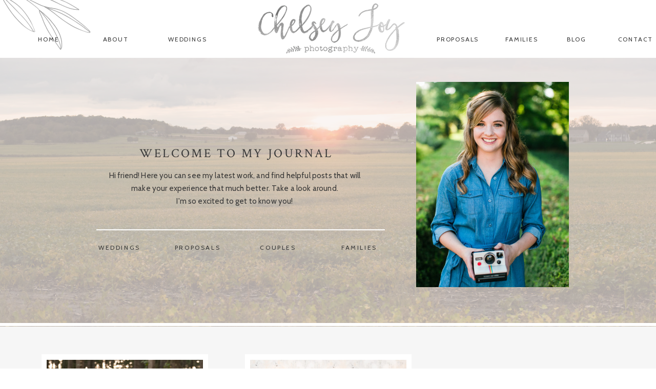

--- FILE ---
content_type: text/html; charset=UTF-8
request_url: https://www.chelseyjoyphotography.com/tag/brewery-engagement-photos/
body_size: 14647
content:
<!DOCTYPE html>
<html lang="en-US" class="d">
<head>
<link rel="stylesheet" type="text/css" href="//lib.showit.co/engine/2.6.2/showit.css" />
<meta name='robots' content='index, follow, max-image-preview:large, max-snippet:-1, max-video-preview:-1' />

	<!-- This site is optimized with the Yoast SEO plugin v26.8 - https://yoast.com/product/yoast-seo-wordpress/ -->
	<title>brewery engagement photos Archives - Nashville TN Wedding Photography</title>
	<link rel="canonical" href="https://www.chelseyjoyphotography.com/tag/brewery-engagement-photos/" />
	<meta property="og:locale" content="en_US" />
	<meta property="og:type" content="article" />
	<meta property="og:title" content="brewery engagement photos Archives - Nashville TN Wedding Photography" />
	<meta property="og:url" content="https://www.chelseyjoyphotography.com/tag/brewery-engagement-photos/" />
	<meta property="og:site_name" content="Nashville TN Wedding Photography" />
	<script type="application/ld+json" class="yoast-schema-graph">{"@context":"https://schema.org","@graph":[{"@type":"CollectionPage","@id":"https://www.chelseyjoyphotography.com/tag/brewery-engagement-photos/","url":"https://www.chelseyjoyphotography.com/tag/brewery-engagement-photos/","name":"brewery engagement photos Archives - Nashville TN Wedding Photography","isPartOf":{"@id":"https://www.chelseyjoyphotography.com/#website"},"primaryImageOfPage":{"@id":"https://www.chelseyjoyphotography.com/tag/brewery-engagement-photos/#primaryimage"},"image":{"@id":"https://www.chelseyjoyphotography.com/tag/brewery-engagement-photos/#primaryimage"},"thumbnailUrl":"https://www.chelseyjoyphotography.com/wp-content/uploads/2017/10/Morton-Arboretum-Wedding-Photographer-4.jpg","inLanguage":"en-US"},{"@type":"ImageObject","inLanguage":"en-US","@id":"https://www.chelseyjoyphotography.com/tag/brewery-engagement-photos/#primaryimage","url":"https://www.chelseyjoyphotography.com/wp-content/uploads/2017/10/Morton-Arboretum-Wedding-Photographer-4.jpg","contentUrl":"https://www.chelseyjoyphotography.com/wp-content/uploads/2017/10/Morton-Arboretum-Wedding-Photographer-4.jpg","width":1800,"height":1200,"caption":"Morton Arboretum Wedding Photographer"},{"@type":"WebSite","@id":"https://www.chelseyjoyphotography.com/#website","url":"https://www.chelseyjoyphotography.com/","name":"Nashville TN Wedding Photography","description":"Nashville wedding photographer providing natural and candid photography for couples and families in TN, IL, and beyond.","potentialAction":[{"@type":"SearchAction","target":{"@type":"EntryPoint","urlTemplate":"https://www.chelseyjoyphotography.com/?s={search_term_string}"},"query-input":{"@type":"PropertyValueSpecification","valueRequired":true,"valueName":"search_term_string"}}],"inLanguage":"en-US"}]}</script>
	<!-- / Yoast SEO plugin. -->


<link rel='dns-prefetch' href='//platform-api.sharethis.com' />
<link rel="alternate" type="application/rss+xml" title="Nashville TN Wedding Photography &raquo; Feed" href="https://www.chelseyjoyphotography.com/feed/" />
<link rel="alternate" type="application/rss+xml" title="Nashville TN Wedding Photography &raquo; Comments Feed" href="https://www.chelseyjoyphotography.com/comments/feed/" />
<link rel="alternate" type="application/rss+xml" title="Nashville TN Wedding Photography &raquo; brewery engagement photos Tag Feed" href="https://www.chelseyjoyphotography.com/tag/brewery-engagement-photos/feed/" />
<script type="text/javascript">
/* <![CDATA[ */
window._wpemojiSettings = {"baseUrl":"https:\/\/s.w.org\/images\/core\/emoji\/16.0.1\/72x72\/","ext":".png","svgUrl":"https:\/\/s.w.org\/images\/core\/emoji\/16.0.1\/svg\/","svgExt":".svg","source":{"concatemoji":"https:\/\/www.chelseyjoyphotography.com\/wp-includes\/js\/wp-emoji-release.min.js?ver=6.8.3"}};
/*! This file is auto-generated */
!function(s,n){var o,i,e;function c(e){try{var t={supportTests:e,timestamp:(new Date).valueOf()};sessionStorage.setItem(o,JSON.stringify(t))}catch(e){}}function p(e,t,n){e.clearRect(0,0,e.canvas.width,e.canvas.height),e.fillText(t,0,0);var t=new Uint32Array(e.getImageData(0,0,e.canvas.width,e.canvas.height).data),a=(e.clearRect(0,0,e.canvas.width,e.canvas.height),e.fillText(n,0,0),new Uint32Array(e.getImageData(0,0,e.canvas.width,e.canvas.height).data));return t.every(function(e,t){return e===a[t]})}function u(e,t){e.clearRect(0,0,e.canvas.width,e.canvas.height),e.fillText(t,0,0);for(var n=e.getImageData(16,16,1,1),a=0;a<n.data.length;a++)if(0!==n.data[a])return!1;return!0}function f(e,t,n,a){switch(t){case"flag":return n(e,"\ud83c\udff3\ufe0f\u200d\u26a7\ufe0f","\ud83c\udff3\ufe0f\u200b\u26a7\ufe0f")?!1:!n(e,"\ud83c\udde8\ud83c\uddf6","\ud83c\udde8\u200b\ud83c\uddf6")&&!n(e,"\ud83c\udff4\udb40\udc67\udb40\udc62\udb40\udc65\udb40\udc6e\udb40\udc67\udb40\udc7f","\ud83c\udff4\u200b\udb40\udc67\u200b\udb40\udc62\u200b\udb40\udc65\u200b\udb40\udc6e\u200b\udb40\udc67\u200b\udb40\udc7f");case"emoji":return!a(e,"\ud83e\udedf")}return!1}function g(e,t,n,a){var r="undefined"!=typeof WorkerGlobalScope&&self instanceof WorkerGlobalScope?new OffscreenCanvas(300,150):s.createElement("canvas"),o=r.getContext("2d",{willReadFrequently:!0}),i=(o.textBaseline="top",o.font="600 32px Arial",{});return e.forEach(function(e){i[e]=t(o,e,n,a)}),i}function t(e){var t=s.createElement("script");t.src=e,t.defer=!0,s.head.appendChild(t)}"undefined"!=typeof Promise&&(o="wpEmojiSettingsSupports",i=["flag","emoji"],n.supports={everything:!0,everythingExceptFlag:!0},e=new Promise(function(e){s.addEventListener("DOMContentLoaded",e,{once:!0})}),new Promise(function(t){var n=function(){try{var e=JSON.parse(sessionStorage.getItem(o));if("object"==typeof e&&"number"==typeof e.timestamp&&(new Date).valueOf()<e.timestamp+604800&&"object"==typeof e.supportTests)return e.supportTests}catch(e){}return null}();if(!n){if("undefined"!=typeof Worker&&"undefined"!=typeof OffscreenCanvas&&"undefined"!=typeof URL&&URL.createObjectURL&&"undefined"!=typeof Blob)try{var e="postMessage("+g.toString()+"("+[JSON.stringify(i),f.toString(),p.toString(),u.toString()].join(",")+"));",a=new Blob([e],{type:"text/javascript"}),r=new Worker(URL.createObjectURL(a),{name:"wpTestEmojiSupports"});return void(r.onmessage=function(e){c(n=e.data),r.terminate(),t(n)})}catch(e){}c(n=g(i,f,p,u))}t(n)}).then(function(e){for(var t in e)n.supports[t]=e[t],n.supports.everything=n.supports.everything&&n.supports[t],"flag"!==t&&(n.supports.everythingExceptFlag=n.supports.everythingExceptFlag&&n.supports[t]);n.supports.everythingExceptFlag=n.supports.everythingExceptFlag&&!n.supports.flag,n.DOMReady=!1,n.readyCallback=function(){n.DOMReady=!0}}).then(function(){return e}).then(function(){var e;n.supports.everything||(n.readyCallback(),(e=n.source||{}).concatemoji?t(e.concatemoji):e.wpemoji&&e.twemoji&&(t(e.twemoji),t(e.wpemoji)))}))}((window,document),window._wpemojiSettings);
/* ]]> */
</script>
<style id='wp-emoji-styles-inline-css' type='text/css'>

	img.wp-smiley, img.emoji {
		display: inline !important;
		border: none !important;
		box-shadow: none !important;
		height: 1em !important;
		width: 1em !important;
		margin: 0 0.07em !important;
		vertical-align: -0.1em !important;
		background: none !important;
		padding: 0 !important;
	}
</style>
<link rel='stylesheet' id='wp-block-library-css' href='https://www.chelseyjoyphotography.com/wp-includes/css/dist/block-library/style.min.css?ver=6.8.3' type='text/css' media='all' />
<style id='classic-theme-styles-inline-css' type='text/css'>
/*! This file is auto-generated */
.wp-block-button__link{color:#fff;background-color:#32373c;border-radius:9999px;box-shadow:none;text-decoration:none;padding:calc(.667em + 2px) calc(1.333em + 2px);font-size:1.125em}.wp-block-file__button{background:#32373c;color:#fff;text-decoration:none}
</style>
<style id='global-styles-inline-css' type='text/css'>
:root{--wp--preset--aspect-ratio--square: 1;--wp--preset--aspect-ratio--4-3: 4/3;--wp--preset--aspect-ratio--3-4: 3/4;--wp--preset--aspect-ratio--3-2: 3/2;--wp--preset--aspect-ratio--2-3: 2/3;--wp--preset--aspect-ratio--16-9: 16/9;--wp--preset--aspect-ratio--9-16: 9/16;--wp--preset--color--black: #000000;--wp--preset--color--cyan-bluish-gray: #abb8c3;--wp--preset--color--white: #ffffff;--wp--preset--color--pale-pink: #f78da7;--wp--preset--color--vivid-red: #cf2e2e;--wp--preset--color--luminous-vivid-orange: #ff6900;--wp--preset--color--luminous-vivid-amber: #fcb900;--wp--preset--color--light-green-cyan: #7bdcb5;--wp--preset--color--vivid-green-cyan: #00d084;--wp--preset--color--pale-cyan-blue: #8ed1fc;--wp--preset--color--vivid-cyan-blue: #0693e3;--wp--preset--color--vivid-purple: #9b51e0;--wp--preset--gradient--vivid-cyan-blue-to-vivid-purple: linear-gradient(135deg,rgba(6,147,227,1) 0%,rgb(155,81,224) 100%);--wp--preset--gradient--light-green-cyan-to-vivid-green-cyan: linear-gradient(135deg,rgb(122,220,180) 0%,rgb(0,208,130) 100%);--wp--preset--gradient--luminous-vivid-amber-to-luminous-vivid-orange: linear-gradient(135deg,rgba(252,185,0,1) 0%,rgba(255,105,0,1) 100%);--wp--preset--gradient--luminous-vivid-orange-to-vivid-red: linear-gradient(135deg,rgba(255,105,0,1) 0%,rgb(207,46,46) 100%);--wp--preset--gradient--very-light-gray-to-cyan-bluish-gray: linear-gradient(135deg,rgb(238,238,238) 0%,rgb(169,184,195) 100%);--wp--preset--gradient--cool-to-warm-spectrum: linear-gradient(135deg,rgb(74,234,220) 0%,rgb(151,120,209) 20%,rgb(207,42,186) 40%,rgb(238,44,130) 60%,rgb(251,105,98) 80%,rgb(254,248,76) 100%);--wp--preset--gradient--blush-light-purple: linear-gradient(135deg,rgb(255,206,236) 0%,rgb(152,150,240) 100%);--wp--preset--gradient--blush-bordeaux: linear-gradient(135deg,rgb(254,205,165) 0%,rgb(254,45,45) 50%,rgb(107,0,62) 100%);--wp--preset--gradient--luminous-dusk: linear-gradient(135deg,rgb(255,203,112) 0%,rgb(199,81,192) 50%,rgb(65,88,208) 100%);--wp--preset--gradient--pale-ocean: linear-gradient(135deg,rgb(255,245,203) 0%,rgb(182,227,212) 50%,rgb(51,167,181) 100%);--wp--preset--gradient--electric-grass: linear-gradient(135deg,rgb(202,248,128) 0%,rgb(113,206,126) 100%);--wp--preset--gradient--midnight: linear-gradient(135deg,rgb(2,3,129) 0%,rgb(40,116,252) 100%);--wp--preset--font-size--small: 13px;--wp--preset--font-size--medium: 20px;--wp--preset--font-size--large: 36px;--wp--preset--font-size--x-large: 42px;--wp--preset--spacing--20: 0.44rem;--wp--preset--spacing--30: 0.67rem;--wp--preset--spacing--40: 1rem;--wp--preset--spacing--50: 1.5rem;--wp--preset--spacing--60: 2.25rem;--wp--preset--spacing--70: 3.38rem;--wp--preset--spacing--80: 5.06rem;--wp--preset--shadow--natural: 6px 6px 9px rgba(0, 0, 0, 0.2);--wp--preset--shadow--deep: 12px 12px 50px rgba(0, 0, 0, 0.4);--wp--preset--shadow--sharp: 6px 6px 0px rgba(0, 0, 0, 0.2);--wp--preset--shadow--outlined: 6px 6px 0px -3px rgba(255, 255, 255, 1), 6px 6px rgba(0, 0, 0, 1);--wp--preset--shadow--crisp: 6px 6px 0px rgba(0, 0, 0, 1);}:where(.is-layout-flex){gap: 0.5em;}:where(.is-layout-grid){gap: 0.5em;}body .is-layout-flex{display: flex;}.is-layout-flex{flex-wrap: wrap;align-items: center;}.is-layout-flex > :is(*, div){margin: 0;}body .is-layout-grid{display: grid;}.is-layout-grid > :is(*, div){margin: 0;}:where(.wp-block-columns.is-layout-flex){gap: 2em;}:where(.wp-block-columns.is-layout-grid){gap: 2em;}:where(.wp-block-post-template.is-layout-flex){gap: 1.25em;}:where(.wp-block-post-template.is-layout-grid){gap: 1.25em;}.has-black-color{color: var(--wp--preset--color--black) !important;}.has-cyan-bluish-gray-color{color: var(--wp--preset--color--cyan-bluish-gray) !important;}.has-white-color{color: var(--wp--preset--color--white) !important;}.has-pale-pink-color{color: var(--wp--preset--color--pale-pink) !important;}.has-vivid-red-color{color: var(--wp--preset--color--vivid-red) !important;}.has-luminous-vivid-orange-color{color: var(--wp--preset--color--luminous-vivid-orange) !important;}.has-luminous-vivid-amber-color{color: var(--wp--preset--color--luminous-vivid-amber) !important;}.has-light-green-cyan-color{color: var(--wp--preset--color--light-green-cyan) !important;}.has-vivid-green-cyan-color{color: var(--wp--preset--color--vivid-green-cyan) !important;}.has-pale-cyan-blue-color{color: var(--wp--preset--color--pale-cyan-blue) !important;}.has-vivid-cyan-blue-color{color: var(--wp--preset--color--vivid-cyan-blue) !important;}.has-vivid-purple-color{color: var(--wp--preset--color--vivid-purple) !important;}.has-black-background-color{background-color: var(--wp--preset--color--black) !important;}.has-cyan-bluish-gray-background-color{background-color: var(--wp--preset--color--cyan-bluish-gray) !important;}.has-white-background-color{background-color: var(--wp--preset--color--white) !important;}.has-pale-pink-background-color{background-color: var(--wp--preset--color--pale-pink) !important;}.has-vivid-red-background-color{background-color: var(--wp--preset--color--vivid-red) !important;}.has-luminous-vivid-orange-background-color{background-color: var(--wp--preset--color--luminous-vivid-orange) !important;}.has-luminous-vivid-amber-background-color{background-color: var(--wp--preset--color--luminous-vivid-amber) !important;}.has-light-green-cyan-background-color{background-color: var(--wp--preset--color--light-green-cyan) !important;}.has-vivid-green-cyan-background-color{background-color: var(--wp--preset--color--vivid-green-cyan) !important;}.has-pale-cyan-blue-background-color{background-color: var(--wp--preset--color--pale-cyan-blue) !important;}.has-vivid-cyan-blue-background-color{background-color: var(--wp--preset--color--vivid-cyan-blue) !important;}.has-vivid-purple-background-color{background-color: var(--wp--preset--color--vivid-purple) !important;}.has-black-border-color{border-color: var(--wp--preset--color--black) !important;}.has-cyan-bluish-gray-border-color{border-color: var(--wp--preset--color--cyan-bluish-gray) !important;}.has-white-border-color{border-color: var(--wp--preset--color--white) !important;}.has-pale-pink-border-color{border-color: var(--wp--preset--color--pale-pink) !important;}.has-vivid-red-border-color{border-color: var(--wp--preset--color--vivid-red) !important;}.has-luminous-vivid-orange-border-color{border-color: var(--wp--preset--color--luminous-vivid-orange) !important;}.has-luminous-vivid-amber-border-color{border-color: var(--wp--preset--color--luminous-vivid-amber) !important;}.has-light-green-cyan-border-color{border-color: var(--wp--preset--color--light-green-cyan) !important;}.has-vivid-green-cyan-border-color{border-color: var(--wp--preset--color--vivid-green-cyan) !important;}.has-pale-cyan-blue-border-color{border-color: var(--wp--preset--color--pale-cyan-blue) !important;}.has-vivid-cyan-blue-border-color{border-color: var(--wp--preset--color--vivid-cyan-blue) !important;}.has-vivid-purple-border-color{border-color: var(--wp--preset--color--vivid-purple) !important;}.has-vivid-cyan-blue-to-vivid-purple-gradient-background{background: var(--wp--preset--gradient--vivid-cyan-blue-to-vivid-purple) !important;}.has-light-green-cyan-to-vivid-green-cyan-gradient-background{background: var(--wp--preset--gradient--light-green-cyan-to-vivid-green-cyan) !important;}.has-luminous-vivid-amber-to-luminous-vivid-orange-gradient-background{background: var(--wp--preset--gradient--luminous-vivid-amber-to-luminous-vivid-orange) !important;}.has-luminous-vivid-orange-to-vivid-red-gradient-background{background: var(--wp--preset--gradient--luminous-vivid-orange-to-vivid-red) !important;}.has-very-light-gray-to-cyan-bluish-gray-gradient-background{background: var(--wp--preset--gradient--very-light-gray-to-cyan-bluish-gray) !important;}.has-cool-to-warm-spectrum-gradient-background{background: var(--wp--preset--gradient--cool-to-warm-spectrum) !important;}.has-blush-light-purple-gradient-background{background: var(--wp--preset--gradient--blush-light-purple) !important;}.has-blush-bordeaux-gradient-background{background: var(--wp--preset--gradient--blush-bordeaux) !important;}.has-luminous-dusk-gradient-background{background: var(--wp--preset--gradient--luminous-dusk) !important;}.has-pale-ocean-gradient-background{background: var(--wp--preset--gradient--pale-ocean) !important;}.has-electric-grass-gradient-background{background: var(--wp--preset--gradient--electric-grass) !important;}.has-midnight-gradient-background{background: var(--wp--preset--gradient--midnight) !important;}.has-small-font-size{font-size: var(--wp--preset--font-size--small) !important;}.has-medium-font-size{font-size: var(--wp--preset--font-size--medium) !important;}.has-large-font-size{font-size: var(--wp--preset--font-size--large) !important;}.has-x-large-font-size{font-size: var(--wp--preset--font-size--x-large) !important;}
:where(.wp-block-post-template.is-layout-flex){gap: 1.25em;}:where(.wp-block-post-template.is-layout-grid){gap: 1.25em;}
:where(.wp-block-columns.is-layout-flex){gap: 2em;}:where(.wp-block-columns.is-layout-grid){gap: 2em;}
:root :where(.wp-block-pullquote){font-size: 1.5em;line-height: 1.6;}
</style>
<link rel='stylesheet' id='pub-style-css' href='https://www.chelseyjoyphotography.com/wp-content/themes/showit/pubs/curb0cmtqfotfxml-ud75a/20251201211447Saw4evz/assets/pub.css?ver=1764623692' type='text/css' media='all' />
<script type="text/javascript" src="//platform-api.sharethis.com/js/sharethis.js#source=googleanalytics-wordpress#product=ga&amp;property=5ee3beea92078400114e6803" id="googleanalytics-platform-sharethis-js"></script>
<script type="text/javascript" src="https://www.chelseyjoyphotography.com/wp-includes/js/jquery/jquery.min.js?ver=3.7.1" id="jquery-core-js"></script>
<script type="text/javascript" id="jquery-core-js-after">
/* <![CDATA[ */
$ = jQuery;
/* ]]> */
</script>
<script type="text/javascript" src="https://www.chelseyjoyphotography.com/wp-content/themes/showit/pubs/curb0cmtqfotfxml-ud75a/20251201211447Saw4evz/assets/pub.js?ver=1764623692" id="pub-script-js"></script>
<link rel="https://api.w.org/" href="https://www.chelseyjoyphotography.com/wp-json/" /><link rel="alternate" title="JSON" type="application/json" href="https://www.chelseyjoyphotography.com/wp-json/wp/v2/tags/333" /><link rel="EditURI" type="application/rsd+xml" title="RSD" href="https://www.chelseyjoyphotography.com/xmlrpc.php?rsd" />
<script>
(function() {
	(function (i, s, o, g, r, a, m) {
		i['GoogleAnalyticsObject'] = r;
		i[r] = i[r] || function () {
				(i[r].q = i[r].q || []).push(arguments)
			}, i[r].l = 1 * new Date();
		a = s.createElement(o),
			m = s.getElementsByTagName(o)[0];
		a.async = 1;
		a.src = g;
		m.parentNode.insertBefore(a, m)
	})(window, document, 'script', 'https://google-analytics.com/analytics.js', 'ga');

	ga('create', 'UA-43829144-1', 'auto');
			ga('send', 'pageview');
	})();
</script>

<meta charset="UTF-8" />
<meta name="viewport" content="width=device-width, initial-scale=1" />
<link rel="preconnect" href="https://static.showit.co" />

<link rel="preconnect" href="https://fonts.googleapis.com">
<link rel="preconnect" href="https://fonts.gstatic.com" crossorigin>
<link href="https://fonts.googleapis.com/css?family=Cabin:regular|Marcellus:regular|Crimson+Text:regular|Crimson+Text:italic" rel="stylesheet" type="text/css"/>
<script id="init_data" type="application/json">
{"mobile":{"w":320},"desktop":{"w":1200,"defaultTrIn":{"type":"fade"},"defaultTrOut":{"type":"fade"},"bgFillType":"color","bgColor":"#000000:0"},"sid":"curb0cmtqfotfxml-ud75a","break":768,"assetURL":"//static.showit.co","contactFormId":"103395/221822","cfAction":"aHR0cHM6Ly9jbGllbnRzZXJ2aWNlLnNob3dpdC5jby9jb250YWN0Zm9ybQ==","sgAction":"aHR0cHM6Ly9jbGllbnRzZXJ2aWNlLnNob3dpdC5jby9zb2NpYWxncmlk","blockData":[{"slug":"menu","visible":"a","states":[],"d":{"h":113,"w":1200,"locking":{},"trIn":{"type":"fade","duration":0.5,"direction":"Down"},"stateTrIn":{"type":"none"},"stateTrOut":{"type":"none"},"bgFillType":"color","bgColor":"colors-7","bgMediaType":"none","tr":{"in":{"cl":"fadeIn","d":0.5,"dl":"0"}}},"m":{"h":650,"w":320,"locking":{"side":"t"},"bgFillType":"color","bgColor":"colors-5","bgMediaType":"none"}},{"slug":"menu-closed-mobile","visible":"m","states":[],"d":{"h":158,"w":1200,"locking":{},"bgFillType":"color","bgColor":"colors-7","bgMediaType":"none"},"m":{"h":77,"w":320,"locking":{"side":"st"},"bgFillType":"color","bgColor":"colors-7","bgMediaType":"none"}},{"slug":"intro-blog","visible":"a","states":[],"d":{"h":525,"w":1200,"bgFillType":"color","bgColor":"colors-5","bgMediaType":"image","bgImage":{"key":"omuyXLcrQj6tXDV8xvvpkQ/103395/chicago_wedding_photography-2.jpg","aspect_ratio":1.49829,"title":"Chicago Wedding Photography-2","type":"asset"},"bgOpacity":30,"bgPos":"rb","bgScale":"cover","bgScroll":"x"},"m":{"h":674,"w":320,"bgFillType":"color","bgColor":"colors-7","bgMediaType":"image","bgImage":{"key":"omuyXLcrQj6tXDV8xvvpkQ/103395/chicago_wedding_photography-2.jpg","aspect_ratio":1.49829,"title":"Chicago Wedding Photography-2","type":"asset"},"bgOpacity":15,"bgPos":"lb","bgScale":"cover","bgScroll":"p"}},{"slug":"post-layout-1","visible":"a","states":[{"d":{"bgFillType":"color","bgColor":"#000000:0","bgMediaType":"none"},"m":{"bgFillType":"color","bgColor":"#000000:0","bgMediaType":"none"},"slug":"post-1"},{"d":{"bgFillType":"color","bgColor":"#000000:0","bgMediaType":"none"},"m":{"bgFillType":"color","bgColor":"#000000:0","bgMediaType":"none"},"slug":"view-2"},{"d":{"bgFillType":"color","bgColor":"#000000:0","bgMediaType":"none"},"m":{"bgFillType":"color","bgColor":"#000000:0","bgMediaType":"none"},"slug":"view-3"}],"d":{"h":610,"w":1200,"locking":{"offset":100},"bgFillType":"color","bgColor":"colors-6","bgMediaType":"none"},"m":{"h":1380,"w":320,"nature":"dH","bgFillType":"color","bgColor":"colors-6","bgMediaType":"none"},"stateTrans":[{},{},{}]},{"slug":"pagination","visible":"a","states":[],"d":{"h":150,"w":1200,"nature":"dH","bgFillType":"color","bgColor":"colors-6","bgMediaType":"none"},"m":{"h":103,"w":320,"nature":"dH","bgFillType":"color","bgColor":"colors-6","bgMediaType":"none"}},{"slug":"send-a-note","visible":"a","states":[],"d":{"h":579,"w":1200,"bgFillType":"color","bgColor":"colors-1","bgMediaType":"image","bgImage":{"key":"BJ250e8-T7e0EfRDwCXYGA/103395/chicago_wedding_photographer-67.jpg","aspect_ratio":1.50021,"title":"Chicago Wedding Photographer-67","type":"asset"},"bgOpacity":90,"bgPos":"lm","bgScale":"cover","bgScroll":"p"},"m":{"h":565,"w":320,"bgFillType":"color","bgColor":"colors-7","bgMediaType":"image","bgImage":{"key":"8uKb2DA6TA6KSxRfkZdv9w/103395/chicago_wedding_photographer-42.jpg","aspect_ratio":0.66657,"title":"Chicago Wedding Photographer-42","type":"asset"},"bgOpacity":100,"bgPos":"cm","bgScale":"cover","bgScroll":"p"}},{"slug":"footer","visible":"a","states":[],"d":{"h":502,"w":1200,"bgFillType":"color","bgColor":"colors-7","bgMediaType":"none"},"m":{"h":198,"w":320,"bgFillType":"color","bgColor":"colors-7","bgMediaType":"none"}},{"slug":"credits","visible":"a","states":[],"d":{"h":242,"w":1200,"bgFillType":"color","bgColor":"colors-5","bgMediaType":"none"},"m":{"h":183,"w":320,"bgFillType":"color","bgColor":"colors-5","bgMediaType":"none"}}],"elementData":[{"type":"simple","visible":"m","id":"menu_0","blockId":"menu","m":{"x":-1,"y":647,"w":322,"h":3,"a":0},"d":{"x":0,"y":176,"w":1201,"h":6,"a":0,"lockH":"s"}},{"type":"graphic","visible":"a","id":"menu_1","blockId":"menu","m":{"x":-16,"y":463,"w":166,"h":209,"a":19},"d":{"x":-58,"y":-93,"w":237,"h":214,"a":68,"o":50,"gs":{"t":"fit"},"lockH":"l"},"c":{"key":"JmtRYpOJSDiNk-2ynbnXAg/shared/zion_leaves_3.png","aspect_ratio":0.97037}},{"type":"icon","visible":"m","id":"menu_2","blockId":"menu","m":{"x":185,"y":449,"w":14,"h":14,"a":0},"d":{"x":1066,"y":110,"w":15,"h":15,"a":0}},{"type":"icon","visible":"m","id":"menu_3","blockId":"menu","m":{"x":154,"y":449,"w":14,"h":14,"a":0},"d":{"x":1133,"y":110,"w":15,"h":15,"a":0}},{"type":"icon","visible":"m","id":"menu_4","blockId":"menu","m":{"x":122,"y":449,"w":14,"h":14,"a":0},"d":{"x":1100,"y":110,"w":15,"h":15,"a":0}},{"type":"graphic","visible":"d","id":"menu_5","blockId":"menu","m":{"x":50,"y":47,"w":224,"h":77,"a":0},"d":{"x":461,"y":6,"w":291,"h":99,"a":0,"gs":{"t":"cover"}},"c":{"key":"uL2UEgnOS3uV5j7pTjePlg/103395/logohome1.png","aspect_ratio":2.93939}},{"type":"text","visible":"a","id":"menu_6","blockId":"menu","m":{"x":67,"y":297,"w":187,"h":14,"a":0},"d":{"x":930,"y":70,"w":96,"h":22,"a":0,"lockV":"b"}},{"type":"text","visible":"a","id":"menu_7","blockId":"menu","m":{"x":65,"y":379,"w":187,"h":14,"a":0},"d":{"x":1152,"y":70,"w":96,"h":22,"a":0,"lockV":"b"}},{"type":"text","visible":"a","id":"menu_8","blockId":"menu","m":{"x":69,"y":339,"w":187,"h":14,"a":0},"d":{"x":1037,"y":70,"w":96,"h":22,"a":0,"lockV":"b"}},{"type":"text","visible":"a","id":"menu_9","blockId":"menu","m":{"x":64,"y":251,"w":187,"h":13,"a":0},"d":{"x":812,"y":70,"w":73,"h":22,"a":0,"lockV":"b"}},{"type":"text","visible":"a","id":"menu_10","blockId":"menu","m":{"x":64,"y":205,"w":187,"h":14,"a":0},"d":{"x":288,"y":70,"w":68,"h":22,"a":0,"lockV":"b"}},{"type":"text","visible":"a","id":"menu_11","blockId":"menu","m":{"x":64,"y":158,"w":187,"h":14,"a":0},"d":{"x":145,"y":70,"w":81,"h":22,"a":0,"lockV":"b"}},{"type":"text","visible":"a","id":"menu_12","blockId":"menu","m":{"x":64,"y":110,"w":187,"h":16,"a":0},"d":{"x":27,"y":70,"w":56,"h":22,"a":0,"lockV":"b"}},{"type":"icon","visible":"m","id":"menu_13","blockId":"menu","m":{"x":281,"y":10,"w":31,"h":29,"a":0},"d":{"x":550,"y":41,"w":100,"h":100,"a":0},"pc":[{"type":"hide","block":"menu"}]},{"type":"simple","visible":"a","id":"menu-closed-mobile_0","blockId":"menu-closed-mobile","m":{"x":0,"y":75,"w":320,"h":2,"a":0},"d":{"x":360,"y":47,"w":480,"h":63.2,"a":0}},{"type":"icon","visible":"a","id":"menu-closed-mobile_1","blockId":"menu-closed-mobile","m":{"x":270,"y":12,"w":42,"h":44,"a":0},"d":{"x":550,"y":29,"w":100,"h":100,"a":0},"pc":[{"type":"show","block":"menu"}]},{"type":"graphic","visible":"a","id":"menu-closed-mobile_2","blockId":"menu-closed-mobile","m":{"x":65,"y":10,"w":190,"h":57,"a":0,"gs":{"t":"fit"}},"d":{"x":421,"y":35,"w":359,"h":102,"a":0},"c":{"key":"FexpON07SmSyoztowHLnfQ/103395/chelseyjoyphotography1.png","aspect_ratio":2.94118}},{"type":"graphic","visible":"a","id":"intro-blog_0","blockId":"intro-blog","m":{"x":44,"y":49,"w":233,"h":322,"a":0},"d":{"x":772,"y":47,"w":298,"h":401,"a":0,"gs":{"s":40}},"c":{"key":"rLaRYQuJTpqoP9fPnzh2eQ/103395/chicago_wedding_photography-1.jpg","aspect_ratio":0.66657}},{"type":"simple","visible":"a","id":"intro-blog_1","blockId":"intro-blog","m":{"x":-1,"y":668,"w":322,"h":7,"a":0},"d":{"x":0,"y":518,"w":1201,"h":6,"a":0,"lockH":"s"}},{"type":"text","visible":"a","id":"intro-blog_2","blockId":"intro-blog","m":{"x":249,"y":625,"w":61,"h":21,"a":0},"d":{"x":592,"y":362,"w":138,"h":22,"a":0}},{"type":"text","visible":"a","id":"intro-blog_3","blockId":"intro-blog","m":{"x":176,"y":625,"w":70,"h":21,"a":0},"d":{"x":444,"y":362,"w":117,"h":22,"a":0}},{"type":"text","visible":"a","id":"intro-blog_4","blockId":"intro-blog","m":{"x":93,"y":625,"w":60,"h":21,"a":0},"d":{"x":295,"y":362,"w":101,"h":22,"a":0}},{"type":"text","visible":"a","id":"intro-blog_5","blockId":"intro-blog","m":{"x":12,"y":625,"w":64,"h":21,"a":0},"d":{"x":145,"y":362,"w":96,"h":22,"a":0}},{"type":"simple","visible":"a","id":"intro-blog_6","blockId":"intro-blog","m":{"x":0,"y":593,"w":321,"h":2,"a":0},"d":{"x":148,"y":335,"w":563,"h":2,"a":0}},{"type":"text","visible":"a","id":"intro-blog_7","blockId":"intro-blog","m":{"x":33,"y":461,"w":256,"h":113,"a":0},"d":{"x":165,"y":218,"w":506,"h":113,"a":0}},{"type":"text","visible":"a","id":"intro-blog_8","blockId":"intro-blog","m":{"x":9,"y":420,"w":303,"h":27,"a":0},"d":{"x":229,"y":173,"w":384,"h":34,"a":0}},{"type":"simple","visible":"a","id":"post-layout-1_post-1_0","blockId":"post-layout-1","m":{"x":25,"y":27,"w":270,"h":415,"a":0},"d":{"x":41,"y":54,"w":325,"h":517,"a":0}},{"type":"text","visible":"a","id":"post-layout-1_post-1_1","blockId":"post-layout-1","m":{"x":57,"y":392,"w":207,"h":40,"a":0},"d":{"x":51,"y":518,"w":305,"h":45,"a":0}},{"type":"text","visible":"a","id":"post-layout-1_post-1_2","blockId":"post-layout-1","m":{"x":108,"y":374,"w":105,"h":14,"a":0},"d":{"x":51,"y":495,"w":305,"h":19,"a":0}},{"type":"graphic","visible":"a","id":"post-layout-1_post-1_3","blockId":"post-layout-1","m":{"x":35,"y":38,"w":251,"h":318,"a":0,"gs":{"p":105}},"d":{"x":51,"y":65,"w":305,"h":416,"a":0,"gs":{"t":"cover","p":105}},"c":{"key":"UwJ8M5WOTUiwcOxfQWXZUQ/shared/zionfilm2018-109.jpg","aspect_ratio":0.74419}},{"type":"simple","visible":"a","id":"post-layout-1_view-2_0","blockId":"post-layout-1","m":{"x":25,"y":482,"w":270,"h":415,"a":0},"d":{"x":438,"y":54,"w":325,"h":517,"a":0}},{"type":"text","visible":"a","id":"post-layout-1_view-2_1","blockId":"post-layout-1","m":{"x":74,"y":847,"w":172,"h":48,"a":0},"d":{"x":448,"y":518,"w":305,"h":45,"a":0}},{"type":"text","visible":"a","id":"post-layout-1_view-2_2","blockId":"post-layout-1","m":{"x":122,"y":829,"w":77,"h":20,"a":0},"d":{"x":448,"y":495,"w":305,"h":19,"a":0}},{"type":"graphic","visible":"a","id":"post-layout-1_view-2_3","blockId":"post-layout-1","m":{"x":35,"y":492,"w":251,"h":318,"a":0,"gs":{"p":105}},"d":{"x":448,"y":65,"w":305,"h":416,"a":0,"gs":{"t":"cover","p":105}},"c":{"key":"ffDHLEWYSHy6IxZvFFAQDQ/shared/zionfilm2018-87.jpg","aspect_ratio":0.74419}},{"type":"simple","visible":"a","id":"post-layout-1_view-3_0","blockId":"post-layout-1","m":{"x":25,"y":937,"w":270,"h":415,"a":0},"d":{"x":839,"y":54,"w":325,"h":517,"a":0}},{"type":"text","visible":"a","id":"post-layout-1_view-3_1","blockId":"post-layout-1","m":{"x":74,"y":1303,"w":172,"h":48,"a":0},"d":{"x":849,"y":518,"w":305,"h":45,"a":0}},{"type":"text","visible":"a","id":"post-layout-1_view-3_2","blockId":"post-layout-1","m":{"x":122,"y":1285,"w":77,"h":20,"a":0},"d":{"x":849,"y":495,"w":305,"h":19,"a":0}},{"type":"graphic","visible":"a","id":"post-layout-1_view-3_3","blockId":"post-layout-1","m":{"x":35,"y":948,"w":251,"h":318,"a":0,"gs":{"p":105}},"d":{"x":849,"y":65,"w":305,"h":416,"a":0,"gs":{"t":"cover","p":105}},"c":{"key":"wdvJz7qlTmaUc1wWJ3Rk1Q/shared/zionfilm2018-366.jpg","aspect_ratio":0.74444}},{"type":"text","visible":"a","id":"pagination_0","blockId":"pagination","m":{"x":171,"y":30,"w":132,"h":43,"a":0},"d":{"x":838,"y":64,"w":326,"h":22,"a":0}},{"type":"text","visible":"a","id":"pagination_1","blockId":"pagination","m":{"x":21,"y":30,"w":132,"h":43,"a":0},"d":{"x":43,"y":64,"w":277,"h":22,"a":0}},{"type":"simple","visible":"a","id":"send-a-note_0","blockId":"send-a-note","m":{"x":35,"y":383,"w":246,"h":153,"a":0},"d":{"x":769,"y":121,"w":436,"h":338,"a":0}},{"type":"simple","visible":"a","id":"send-a-note_1","blockId":"send-a-note","m":{"x":35,"y":536,"w":246,"h":5,"a":0},"d":{"x":769,"y":454,"w":436,"h":5,"a":0}},{"type":"simple","visible":"a","id":"send-a-note_2","blockId":"send-a-note","m":{"x":145,"y":447,"w":29,"h":128,"a":-90},"d":{"x":900,"y":334,"w":175,"h":31,"a":0}},{"type":"text","visible":"a","id":"send-a-note_3","blockId":"send-a-note","m":{"x":110,"y":505,"w":99,"h":18,"a":0},"d":{"x":902,"y":336,"w":170,"h":27,"a":0}},{"type":"text","visible":"a","id":"send-a-note_4","blockId":"send-a-note","m":{"x":32,"y":464,"w":255,"h":22,"a":0},"d":{"x":836,"y":283,"w":303,"h":23,"a":0}},{"type":"text","visible":"a","id":"send-a-note_5","blockId":"send-a-note","m":{"x":52,"y":410,"w":219,"h":52,"a":0},"d":{"x":789,"y":224,"w":412,"h":53,"a":0}},{"type":"text","visible":"a","id":"footer_2","blockId":"footer","m":{"x":93,"y":55,"w":134,"h":28,"a":0},"d":{"x":693,"y":109,"w":142,"h":37,"a":0}},{"type":"text","visible":"a","id":"footer_3","blockId":"footer","m":{"x":7,"y":35,"w":306,"h":32,"a":0},"d":{"x":331,"y":111,"w":362,"h":20,"a":0}},{"type":"iframe","visible":"d","id":"footer_4","blockId":"footer","m":{"x":49,"y":80,"w":224,"h":83,"a":0},"d":{"x":-152,"y":177,"w":1488,"h":308,"a":0}},{"type":"iframe","visible":"m","id":"footer_5","blockId":"footer","m":{"x":33,"y":88,"w":259,"h":139,"a":0},"d":{"x":360,"y":151,"w":480,"h":200.8,"a":0}},{"type":"text","visible":"a","id":"credits_0","blockId":"credits","m":{"x":13,"y":152,"w":292,"h":29,"a":0},"d":{"x":85,"y":213,"w":1054,"h":17,"a":0}},{"type":"simple","visible":"a","id":"credits_1","blockId":"credits","m":{"x":-2,"y":141,"w":325,"h":1,"a":0},"d":{"x":-1,"y":195,"w":1201,"h":1,"a":0,"lockH":"s"}},{"type":"text","visible":"a","id":"credits_2","blockId":"credits","m":{"x":16,"y":69,"w":289,"h":56,"a":0},"d":{"x":194,"y":96,"w":795,"h":73,"a":0}},{"type":"icon","visible":"a","id":"credits_3","blockId":"credits","m":{"x":186,"y":31,"w":12,"h":12,"a":0},"d":{"x":542,"y":41,"w":15,"h":15,"a":0}},{"type":"icon","visible":"a","id":"credits_4","blockId":"credits","m":{"x":154,"y":31,"w":12,"h":12,"a":0},"d":{"x":640,"y":41,"w":15,"h":15,"a":0}},{"type":"icon","visible":"a","id":"credits_5","blockId":"credits","m":{"x":121,"y":31,"w":12,"h":12,"a":0},"d":{"x":591,"y":41,"w":15,"h":15,"a":0}}]}
</script>
<link
rel="stylesheet"
type="text/css"
href="https://cdnjs.cloudflare.com/ajax/libs/animate.css/3.4.0/animate.min.css"
/>


<script src="//lib.showit.co/engine/2.6.2/showit-lib.min.js"></script>
<script src="//lib.showit.co/engine/2.6.2/showit.min.js"></script>
<script>

function initPage(){

}
</script>

<style id="si-page-css">
html.m {background-color:rgba(0,0,0,0);}
html.d {background-color:rgba(0,0,0,0);}
.d .se:has(.st-primary) {border-radius:10px;box-shadow:none;opacity:1;overflow:hidden;}
.d .st-primary {padding:10px 14px 10px 14px;border-width:0px;border-color:rgba(0,0,0,1);background-color:rgba(0,0,0,1);background-image:none;border-radius:inherit;transition-duration:0.5s;}
.d .st-primary span {color:rgba(255,255,255,1);font-family:'Crimson Text';font-weight:400;font-style:normal;font-size:14px;text-align:center;text-transform:uppercase;letter-spacing:0.3em;line-height:1.8;transition-duration:0.5s;}
.d .se:has(.st-primary:hover), .d .se:has(.trigger-child-hovers:hover .st-primary) {}
.d .st-primary.se-button:hover, .d .trigger-child-hovers:hover .st-primary.se-button {background-color:rgba(0,0,0,1);background-image:none;transition-property:background-color,background-image;}
.d .st-primary.se-button:hover span, .d .trigger-child-hovers:hover .st-primary.se-button span {}
.m .se:has(.st-primary) {border-radius:10px;box-shadow:none;opacity:1;overflow:hidden;}
.m .st-primary {padding:10px 14px 10px 14px;border-width:0px;border-color:rgba(0,0,0,1);background-color:rgba(0,0,0,1);background-image:none;border-radius:inherit;}
.m .st-primary span {color:rgba(255,255,255,1);font-family:'Crimson Text';font-weight:400;font-style:normal;font-size:10px;text-align:center;text-transform:uppercase;letter-spacing:0.3em;line-height:1.8;}
.d .se:has(.st-secondary) {border-radius:10px;box-shadow:none;opacity:1;overflow:hidden;}
.d .st-secondary {padding:10px 14px 10px 14px;border-width:2px;border-color:rgba(0,0,0,1);background-color:rgba(0,0,0,0);background-image:none;border-radius:inherit;transition-duration:0.5s;}
.d .st-secondary span {color:rgba(0,0,0,1);font-family:'Crimson Text';font-weight:400;font-style:normal;font-size:14px;text-align:center;text-transform:uppercase;letter-spacing:0.3em;line-height:1.8;transition-duration:0.5s;}
.d .se:has(.st-secondary:hover), .d .se:has(.trigger-child-hovers:hover .st-secondary) {}
.d .st-secondary.se-button:hover, .d .trigger-child-hovers:hover .st-secondary.se-button {border-color:rgba(0,0,0,0.7);background-color:rgba(0,0,0,0);background-image:none;transition-property:border-color,background-color,background-image;}
.d .st-secondary.se-button:hover span, .d .trigger-child-hovers:hover .st-secondary.se-button span {color:rgba(0,0,0,0.7);transition-property:color;}
.m .se:has(.st-secondary) {border-radius:10px;box-shadow:none;opacity:1;overflow:hidden;}
.m .st-secondary {padding:10px 14px 10px 14px;border-width:2px;border-color:rgba(0,0,0,1);background-color:rgba(0,0,0,0);background-image:none;border-radius:inherit;}
.m .st-secondary span {color:rgba(0,0,0,1);font-family:'Crimson Text';font-weight:400;font-style:normal;font-size:10px;text-align:center;text-transform:uppercase;letter-spacing:0.3em;line-height:1.8;}
.d .st-d-title,.d .se-wpt h1 {color:rgba(56,56,56,1);text-transform:uppercase;line-height:1.2;letter-spacing:0.15em;font-size:22px;text-align:center;font-family:'Marcellus';font-weight:400;font-style:normal;}
.d .se-wpt h1 {margin-bottom:30px;}
.d .st-d-title.se-rc a {color:rgba(56,56,56,1);}
.d .st-d-title.se-rc a:hover {text-decoration:underline;color:rgba(56,56,56,1);opacity:0.8;}
.m .st-m-title,.m .se-wpt h1 {color:rgba(56,56,56,1);text-transform:uppercase;line-height:1.2;letter-spacing:0.15em;font-size:17px;text-align:center;font-family:'Marcellus';font-weight:400;font-style:normal;}
.m .se-wpt h1 {margin-bottom:20px;}
.m .st-m-title.se-rc a {color:rgba(56,56,56,1);}
.m .st-m-title.se-rc a:hover {text-decoration:underline;color:rgba(56,56,56,1);opacity:0.8;}
.d .st-d-heading,.d .se-wpt h2 {color:rgba(56,56,56,1);text-transform:uppercase;line-height:1.5;letter-spacing:0.22em;font-size:13px;text-align:center;font-family:'Cabin';font-weight:400;font-style:normal;}
.d .se-wpt h2 {margin-bottom:24px;}
.d .st-d-heading.se-rc a {color:rgba(56,56,56,1);}
.d .st-d-heading.se-rc a:hover {text-decoration:underline;color:rgba(56,56,56,1);opacity:0.8;}
.m .st-m-heading,.m .se-wpt h2 {color:rgba(56,56,56,1);text-transform:uppercase;line-height:1.2;letter-spacing:0.22em;font-size:9px;text-align:center;font-family:'Cabin';font-weight:400;font-style:normal;}
.m .se-wpt h2 {margin-bottom:20px;}
.m .st-m-heading.se-rc a {color:rgba(56,56,56,1);}
.m .st-m-heading.se-rc a:hover {text-decoration:underline;color:rgba(56,56,56,1);opacity:0.8;}
.d .st-d-subheading,.d .se-wpt h3 {color:rgba(105,105,105,1);text-transform:uppercase;line-height:1.8;letter-spacing:0.3em;font-size:14px;text-align:center;font-family:'Crimson Text';font-weight:400;font-style:normal;}
.d .se-wpt h3 {margin-bottom:18px;}
.d .st-d-subheading.se-rc a {color:rgba(105,105,105,1);}
.d .st-d-subheading.se-rc a:hover {text-decoration:underline;color:rgba(105,105,105,1);opacity:0.8;}
.m .st-m-subheading,.m .se-wpt h3 {color:rgba(105,105,105,1);text-transform:uppercase;line-height:1.8;letter-spacing:0.3em;font-size:10px;text-align:center;font-family:'Crimson Text';font-weight:400;font-style:normal;}
.m .se-wpt h3 {margin-bottom:18px;}
.m .st-m-subheading.se-rc a {color:rgba(105,105,105,1);}
.m .st-m-subheading.se-rc a:hover {text-decoration:underline;color:rgba(105,105,105,1);opacity:0.8;}
.d .st-d-paragraph {color:rgba(105,105,105,1);line-height:1.7;letter-spacing:0.01em;font-size:15px;text-align:left;font-family:'Crimson Text';font-weight:400;font-style:italic;}
.d .se-wpt p {margin-bottom:16px;}
.d .st-d-paragraph.se-rc a {color:rgba(105,105,105,1);}
.d .st-d-paragraph.se-rc a:hover {text-decoration:underline;color:rgba(105,105,105,1);opacity:0.8;}
.m .st-m-paragraph {color:rgba(105,105,105,1);line-height:1.8;letter-spacing:0.01em;font-size:12px;text-align:left;font-family:'Crimson Text';font-weight:400;font-style:italic;}
.m .se-wpt p {margin-bottom:16px;}
.m .st-m-paragraph.se-rc a {color:rgba(105,105,105,1);}
.m .st-m-paragraph.se-rc a:hover {text-decoration:underline;color:rgba(105,105,105,1);opacity:0.8;}
.sib-menu {z-index:7;}
.m .sib-menu {height:650px;display:none;}
.d .sib-menu {height:113px;}
.m .sib-menu .ss-bg {background-color:rgba(249,242,239,1);}
.d .sib-menu .ss-bg {background-color:rgba(255,255,255,1);}
.d .sie-menu_0 {left:0px;top:176px;width:1201px;height:6px;display:none;}
.m .sie-menu_0 {left:-1px;top:647px;width:322px;height:3px;}
.d .sie-menu_0 .se-simple:hover {}
.m .sie-menu_0 .se-simple:hover {}
.d .sie-menu_0 .se-simple {background-color:rgba(255,230,218,0.5);}
.m .sie-menu_0 .se-simple {background-color:rgba(105,105,105,1);}
.d .sie-menu_1 {left:-58px;top:-93px;width:237px;height:214px;opacity:0.5;}
.m .sie-menu_1 {left:-16px;top:463px;width:166px;height:209px;opacity:0.5;}
.d .sie-menu_1 .se-img {background-repeat:no-repeat;background-size:contain;background-position:50%;border-radius:inherit;}
.m .sie-menu_1 .se-img {background-repeat:no-repeat;background-size:contain;background-position:50%;border-radius:inherit;}
.d .sie-menu_2 {left:1066px;top:110px;width:15px;height:15px;display:none;}
.m .sie-menu_2 {left:185px;top:449px;width:14px;height:14px;}
.d .sie-menu_2 svg {fill:rgba(236,190,170,1);}
.m .sie-menu_2 svg {fill:rgba(105,105,105,1);}
.d .sie-menu_3 {left:1133px;top:110px;width:15px;height:15px;display:none;}
.m .sie-menu_3 {left:154px;top:449px;width:14px;height:14px;}
.d .sie-menu_3 svg {fill:rgba(236,190,170,1);}
.m .sie-menu_3 svg {fill:rgba(105,105,105,1);}
.d .sie-menu_4 {left:1100px;top:110px;width:15px;height:15px;display:none;}
.m .sie-menu_4 {left:122px;top:449px;width:14px;height:14px;}
.d .sie-menu_4 svg {fill:rgba(236,190,170,1);}
.m .sie-menu_4 svg {fill:rgba(105,105,105,1);}
.d .sie-menu_5 {left:461px;top:6px;width:291px;height:99px;}
.m .sie-menu_5 {left:50px;top:47px;width:224px;height:77px;display:none;}
.d .sie-menu_5 .se-img {background-repeat:no-repeat;background-size:cover;background-position:50% 50%;border-radius:inherit;}
.m .sie-menu_5 .se-img {background-repeat:no-repeat;background-size:cover;background-position:50% 50%;border-radius:inherit;}
.d .sie-menu_6 {left:930px;top:70px;width:96px;height:22px;}
.m .sie-menu_6 {left:67px;top:297px;width:187px;height:14px;}
.d .sie-menu_6-text {font-size:12px;font-family:'Cabin';font-weight:400;font-style:normal;}
.m .sie-menu_6-text {font-size:12px;}
.d .sie-menu_7 {left:1152px;top:70px;width:96px;height:22px;}
.m .sie-menu_7 {left:65px;top:379px;width:187px;height:14px;}
.d .sie-menu_7-text {font-size:12px;font-family:'Cabin';font-weight:400;font-style:normal;}
.m .sie-menu_7-text {font-size:12px;}
.d .sie-menu_8 {left:1037px;top:70px;width:96px;height:22px;}
.m .sie-menu_8 {left:69px;top:339px;width:187px;height:14px;}
.d .sie-menu_8-text {font-size:12px;font-family:'Cabin';font-weight:400;font-style:normal;}
.m .sie-menu_8-text {font-size:12px;}
.d .sie-menu_9 {left:812px;top:70px;width:73px;height:22px;}
.m .sie-menu_9 {left:64px;top:251px;width:187px;height:13px;}
.d .sie-menu_9-text {font-size:12px;font-family:'Cabin';font-weight:400;font-style:normal;}
.m .sie-menu_9-text {font-size:12px;}
.d .sie-menu_10 {left:288px;top:70px;width:68px;height:22px;}
.m .sie-menu_10 {left:64px;top:205px;width:187px;height:14px;}
.d .sie-menu_10-text {font-size:12px;font-family:'Cabin';font-weight:400;font-style:normal;}
.m .sie-menu_10-text {font-size:12px;}
.d .sie-menu_11 {left:145px;top:70px;width:81px;height:22px;}
.m .sie-menu_11 {left:64px;top:158px;width:187px;height:14px;}
.d .sie-menu_11-text {font-size:12px;font-family:'Cabin';font-weight:400;font-style:normal;}
.m .sie-menu_11-text {font-size:12px;}
.d .sie-menu_12 {left:27px;top:70px;width:56px;height:22px;}
.m .sie-menu_12 {left:64px;top:110px;width:187px;height:16px;}
.d .sie-menu_12-text {font-size:12px;font-family:'Cabin';font-weight:400;font-style:normal;}
.m .sie-menu_12-text {font-size:12px;}
.d .sie-menu_13 {left:550px;top:41px;width:100px;height:100px;display:none;}
.m .sie-menu_13 {left:281px;top:10px;width:31px;height:29px;}
.d .sie-menu_13 svg {fill:rgba(236,190,170,1);}
.m .sie-menu_13 svg {fill:rgba(236,190,170,1);}
.sib-menu-closed-mobile {z-index:6;}
.m .sib-menu-closed-mobile {height:77px;}
.d .sib-menu-closed-mobile {height:158px;display:none;}
.m .sib-menu-closed-mobile .ss-bg {background-color:rgba(255,255,255,1);}
.d .sib-menu-closed-mobile .ss-bg {background-color:rgba(255,255,255,1);}
.d .sie-menu-closed-mobile_0 {left:360px;top:47px;width:480px;height:63.2px;}
.m .sie-menu-closed-mobile_0 {left:0px;top:75px;width:320px;height:2px;}
.d .sie-menu-closed-mobile_0 .se-simple:hover {}
.m .sie-menu-closed-mobile_0 .se-simple:hover {}
.d .sie-menu-closed-mobile_0 .se-simple {background-color:rgba(0,0,0,1);}
.m .sie-menu-closed-mobile_0 .se-simple {background-color:rgba(249,242,239,1);}
.d .sie-menu-closed-mobile_1 {left:550px;top:29px;width:100px;height:100px;}
.m .sie-menu-closed-mobile_1 {left:270px;top:12px;width:42px;height:44px;}
.d .sie-menu-closed-mobile_1 svg {fill:rgba(105,105,105,1);}
.m .sie-menu-closed-mobile_1 svg {fill:rgba(105,105,105,1);}
.d .sie-menu-closed-mobile_2 {left:421px;top:35px;width:359px;height:102px;}
.m .sie-menu-closed-mobile_2 {left:65px;top:10px;width:190px;height:57px;}
.d .sie-menu-closed-mobile_2 .se-img {background-repeat:no-repeat;background-size:cover;background-position:50% 50%;border-radius:inherit;}
.m .sie-menu-closed-mobile_2 .se-img {background-repeat:no-repeat;background-size:contain;background-position:50%;border-radius:inherit;}
.sib-intro-blog {z-index:2;}
.m .sib-intro-blog {height:674px;}
.d .sib-intro-blog {height:525px;}
.m .sib-intro-blog .ss-bg {background-color:rgba(255,255,255,1);}
.d .sib-intro-blog .ss-bg {background-color:rgba(249,242,239,1);}
.d .sie-intro-blog_0 {left:772px;top:47px;width:298px;height:401px;}
.m .sie-intro-blog_0 {left:44px;top:49px;width:233px;height:322px;}
.d .sie-intro-blog_0 .se-img {background-repeat:no-repeat;background-size:cover;background-position:40% 40%;border-radius:inherit;}
.m .sie-intro-blog_0 .se-img {background-repeat:no-repeat;background-size:cover;background-position:50% 50%;border-radius:inherit;}
.d .sie-intro-blog_1 {left:0px;top:518px;width:1201px;height:6px;}
.m .sie-intro-blog_1 {left:-1px;top:668px;width:322px;height:7px;}
.d .sie-intro-blog_1 .se-simple:hover {}
.m .sie-intro-blog_1 .se-simple:hover {}
.d .sie-intro-blog_1 .se-simple {background-color:rgba(255,255,255,1);}
.m .sie-intro-blog_1 .se-simple {background-color:rgba(255,255,255,1);}
.d .sie-intro-blog_2 {left:592px;top:362px;width:138px;height:22px;}
.m .sie-intro-blog_2 {left:249px;top:625px;width:61px;height:21px;}
.d .sie-intro-blog_2-text {color:rgba(56,56,56,1);font-size:12px;}
.m .sie-intro-blog_2-text {color:rgba(105,105,105,1);letter-spacing:0.15em;}
.d .sie-intro-blog_3 {left:444px;top:362px;width:117px;height:22px;}
.m .sie-intro-blog_3 {left:176px;top:625px;width:70px;height:21px;}
.d .sie-intro-blog_3-text {color:rgba(56,56,56,1);font-size:12px;}
.m .sie-intro-blog_3-text {color:rgba(105,105,105,1);letter-spacing:0.15em;}
.d .sie-intro-blog_4 {left:295px;top:362px;width:101px;height:22px;}
.m .sie-intro-blog_4 {left:93px;top:625px;width:60px;height:21px;}
.d .sie-intro-blog_4-text {color:rgba(56,56,56,1);font-size:12px;}
.m .sie-intro-blog_4-text {color:rgba(105,105,105,1);letter-spacing:0.15em;}
.d .sie-intro-blog_5 {left:145px;top:362px;width:96px;height:22px;}
.m .sie-intro-blog_5 {left:12px;top:625px;width:64px;height:21px;}
.d .sie-intro-blog_5-text {color:rgba(56,56,56,1);font-size:12px;}
.m .sie-intro-blog_5-text {color:rgba(105,105,105,1);letter-spacing:0.15em;}
.d .sie-intro-blog_6 {left:148px;top:335px;width:563px;height:2px;}
.m .sie-intro-blog_6 {left:0px;top:593px;width:321px;height:2px;}
.d .sie-intro-blog_6 .se-simple:hover {}
.m .sie-intro-blog_6 .se-simple:hover {}
.d .sie-intro-blog_6 .se-simple {background-color:rgba(255,255,255,1);}
.m .sie-intro-blog_6 .se-simple {background-color:rgba(255,255,255,1);}
.d .sie-intro-blog_7 {left:165px;top:218px;width:506px;height:113px;}
.m .sie-intro-blog_7 {left:33px;top:461px;width:256px;height:113px;}
.d .sie-intro-blog_7-text {color:rgba(56,56,56,1);font-size:15px;text-align:center;font-family:'Cabin';font-weight:400;font-style:normal;}
.m .sie-intro-blog_7-text {color:rgba(56,56,56,1);text-align:center;font-family:'Cabin';font-weight:400;font-style:normal;}
.d .sie-intro-blog_8 {left:229px;top:173px;width:384px;height:34px;}
.m .sie-intro-blog_8 {left:9px;top:420px;width:303px;height:27px;}
.d .sie-intro-blog_8-text {font-size:24px;font-family:'Crimson Text';font-weight:400;font-style:normal;}
.m .sie-intro-blog_8-text {font-size:15px;}
.m .sib-post-layout-1 {height:1380px;}
.d .sib-post-layout-1 {height:610px;}
.m .sib-post-layout-1 .ss-bg {background-color:rgba(246,246,246,1);}
.d .sib-post-layout-1 .ss-bg {background-color:rgba(246,246,246,1);}
.m .sib-post-layout-1.sb-nm-dH .sc {height:1380px;}
.m .sib-post-layout-1 .sis-post-layout-1_post-1 {background-color:rgba(0,0,0,0);}
.d .sib-post-layout-1 .sis-post-layout-1_post-1 {background-color:rgba(0,0,0,0);}
.d .sie-post-layout-1_post-1_0 {left:41px;top:54px;width:325px;height:517px;}
.m .sie-post-layout-1_post-1_0 {left:25px;top:27px;width:270px;height:415px;}
.d .sie-post-layout-1_post-1_0 .se-simple:hover {}
.m .sie-post-layout-1_post-1_0 .se-simple:hover {}
.d .sie-post-layout-1_post-1_0 .se-simple {background-color:rgba(255,255,255,1);}
.m .sie-post-layout-1_post-1_0 .se-simple {background-color:rgba(255,255,255,1);}
.d .sie-post-layout-1_post-1_1 {left:51px;top:518px;width:305px;height:45px;}
.m .sie-post-layout-1_post-1_1 {left:57px;top:392px;width:207px;height:40px;}
.d .sie-post-layout-1_post-1_1-text {font-size:12px;overflow:hidden;}
.m .sie-post-layout-1_post-1_1-text {overflow:hidden;}
.d .sie-post-layout-1_post-1_2 {left:51px;top:495px;width:305px;height:19px;}
.m .sie-post-layout-1_post-1_2 {left:108px;top:374px;width:105px;height:14px;}
.d .sie-post-layout-1_post-1_2-text {font-size:12px;}
.d .sie-post-layout-1_post-1_3 {left:51px;top:65px;width:305px;height:416px;}
.m .sie-post-layout-1_post-1_3 {left:35px;top:38px;width:251px;height:318px;}
.d .sie-post-layout-1_post-1_3 .se-img img {object-fit: cover;object-position: 50% 50%;border-radius: inherit;height: 100%;width: 100%;}
.m .sie-post-layout-1_post-1_3 .se-img img {object-fit: cover;object-position: 50% 50%;border-radius: inherit;height: 100%;width: 100%;}
.m .sib-post-layout-1 .sis-post-layout-1_view-2 {background-color:rgba(0,0,0,0);}
.d .sib-post-layout-1 .sis-post-layout-1_view-2 {background-color:rgba(0,0,0,0);}
.d .sie-post-layout-1_view-2_0 {left:438px;top:54px;width:325px;height:517px;}
.m .sie-post-layout-1_view-2_0 {left:25px;top:482px;width:270px;height:415px;}
.d .sie-post-layout-1_view-2_0 .se-simple:hover {}
.m .sie-post-layout-1_view-2_0 .se-simple:hover {}
.d .sie-post-layout-1_view-2_0 .se-simple {background-color:rgba(255,255,255,1);}
.m .sie-post-layout-1_view-2_0 .se-simple {background-color:rgba(255,255,255,1);}
.d .sie-post-layout-1_view-2_1 {left:448px;top:518px;width:305px;height:45px;}
.m .sie-post-layout-1_view-2_1 {left:74px;top:847px;width:172px;height:48px;}
.d .sie-post-layout-1_view-2_1-text {line-height:1.8;font-size:12px;overflow:hidden;}
.m .sie-post-layout-1_view-2_1-text {overflow:hidden;}
.d .sie-post-layout-1_view-2_2 {left:448px;top:495px;width:305px;height:19px;}
.m .sie-post-layout-1_view-2_2 {left:122px;top:829px;width:77px;height:20px;}
.d .sie-post-layout-1_view-2_2-text {font-size:12px;}
.d .sie-post-layout-1_view-2_3 {left:448px;top:65px;width:305px;height:416px;}
.m .sie-post-layout-1_view-2_3 {left:35px;top:492px;width:251px;height:318px;}
.d .sie-post-layout-1_view-2_3 .se-img img {object-fit: cover;object-position: 50% 50%;border-radius: inherit;height: 100%;width: 100%;}
.m .sie-post-layout-1_view-2_3 .se-img img {object-fit: cover;object-position: 50% 50%;border-radius: inherit;height: 100%;width: 100%;}
.m .sib-post-layout-1 .sis-post-layout-1_view-3 {background-color:rgba(0,0,0,0);}
.d .sib-post-layout-1 .sis-post-layout-1_view-3 {background-color:rgba(0,0,0,0);}
.d .sie-post-layout-1_view-3_0 {left:839px;top:54px;width:325px;height:517px;}
.m .sie-post-layout-1_view-3_0 {left:25px;top:937px;width:270px;height:415px;}
.d .sie-post-layout-1_view-3_0 .se-simple:hover {}
.m .sie-post-layout-1_view-3_0 .se-simple:hover {}
.d .sie-post-layout-1_view-3_0 .se-simple {background-color:rgba(255,255,255,1);}
.m .sie-post-layout-1_view-3_0 .se-simple {background-color:rgba(255,255,255,1);}
.d .sie-post-layout-1_view-3_1 {left:849px;top:518px;width:305px;height:45px;}
.m .sie-post-layout-1_view-3_1 {left:74px;top:1303px;width:172px;height:48px;}
.d .sie-post-layout-1_view-3_1-text {font-size:12px;overflow:hidden;}
.m .sie-post-layout-1_view-3_1-text {overflow:hidden;}
.d .sie-post-layout-1_view-3_2 {left:849px;top:495px;width:305px;height:19px;}
.m .sie-post-layout-1_view-3_2 {left:122px;top:1285px;width:77px;height:20px;}
.d .sie-post-layout-1_view-3_2-text {font-size:12px;}
.d .sie-post-layout-1_view-3_3 {left:849px;top:65px;width:305px;height:416px;}
.m .sie-post-layout-1_view-3_3 {left:35px;top:948px;width:251px;height:318px;}
.d .sie-post-layout-1_view-3_3 .se-img img {object-fit: cover;object-position: 50% 50%;border-radius: inherit;height: 100%;width: 100%;}
.m .sie-post-layout-1_view-3_3 .se-img img {object-fit: cover;object-position: 50% 50%;border-radius: inherit;height: 100%;width: 100%;}
.m .sib-pagination {height:103px;}
.d .sib-pagination {height:150px;}
.m .sib-pagination .ss-bg {background-color:rgba(246,246,246,1);}
.d .sib-pagination .ss-bg {background-color:rgba(246,246,246,1);}
.m .sib-pagination.sb-nm-dH .sc {height:103px;}
.d .sib-pagination.sb-nd-dH .sc {height:150px;}
.d .sie-pagination_0 {left:838px;top:64px;width:326px;height:22px;}
.m .sie-pagination_0 {left:171px;top:30px;width:132px;height:43px;}
.d .sie-pagination_0-text {font-size:12px;text-align:right;}
.m .sie-pagination_0-text {text-align:right;}
.d .sie-pagination_1 {left:43px;top:64px;width:277px;height:22px;}
.m .sie-pagination_1 {left:21px;top:30px;width:132px;height:43px;}
.d .sie-pagination_1-text {font-size:11px;text-align:left;}
.m .sie-pagination_1-text {text-align:left;}
.m .sib-send-a-note {height:565px;}
.d .sib-send-a-note {height:579px;}
.m .sib-send-a-note .ss-bg {background-color:rgba(255,255,255,1);}
.d .sib-send-a-note .ss-bg {background-color:rgba(56,56,56,1);}
.d .sie-send-a-note_0 {left:769px;top:121px;width:436px;height:338px;}
.m .sie-send-a-note_0 {left:35px;top:383px;width:246px;height:153px;}
.d .sie-send-a-note_0 .se-simple:hover {}
.m .sie-send-a-note_0 .se-simple:hover {}
.d .sie-send-a-note_0 .se-simple {background-color:rgba(255,255,255,1);}
.m .sie-send-a-note_0 .se-simple {background-color:rgba(255,255,255,1);}
.d .sie-send-a-note_1 {left:769px;top:454px;width:436px;height:5px;}
.m .sie-send-a-note_1 {left:35px;top:536px;width:246px;height:5px;}
.d .sie-send-a-note_1 .se-simple:hover {}
.m .sie-send-a-note_1 .se-simple:hover {}
.d .sie-send-a-note_1 .se-simple {background-color:rgba(255,230,218,1);}
.m .sie-send-a-note_1 .se-simple {background-color:rgba(255,230,218,1);}
.d .sie-send-a-note_2 {left:900px;top:334px;width:175px;height:31px;}
.m .sie-send-a-note_2 {left:145px;top:447px;width:29px;height:128px;}
.d .sie-send-a-note_2 .se-simple:hover {}
.m .sie-send-a-note_2 .se-simple:hover {}
.d .sie-send-a-note_2 .se-simple {background-color:rgba(255,230,218,1);}
.m .sie-send-a-note_2 .se-simple {background-color:rgba(255,230,218,1);}
.d .sie-send-a-note_3 {left:902px;top:336px;width:170px;height:27px;}
.m .sie-send-a-note_3 {left:110px;top:505px;width:99px;height:18px;}
.d .sie-send-a-note_3-text {text-align:center;}
.m .sie-send-a-note_3-text {color:rgba(105,105,105,0.7);font-size:10px;}
.d .sie-send-a-note_4 {left:836px;top:283px;width:303px;height:23px;}
.m .sie-send-a-note_4 {left:32px;top:464px;width:255px;height:22px;}
.d .sie-send-a-note_4-text {line-height:1.9;font-size:12px;text-align:center;}
.m .sie-send-a-note_4-text {letter-spacing:0.2em;font-size:10px;text-align:center;}
.d .sie-send-a-note_5 {left:789px;top:224px;width:412px;height:53px;}
.m .sie-send-a-note_5 {left:52px;top:410px;width:219px;height:52px;}
.d .sie-send-a-note_5-text {font-size:21px;text-align:center;}
.m .sie-send-a-note_5-text {text-align:center;font-family:'Marcellus';font-weight:400;font-style:normal;}
.m .sib-footer {height:198px;}
.d .sib-footer {height:502px;}
.m .sib-footer .ss-bg {background-color:rgba(255,255,255,1);}
.d .sib-footer .ss-bg {background-color:rgba(255,255,255,1);}
.d .sie-footer_2 {left:693px;top:109px;width:142px;height:37px;}
.m .sie-footer_2 {left:93px;top:55px;width:134px;height:28px;}
.d .sie-footer_2-text {text-align:left;font-family:'Crimson Text';font-weight:400;font-style:normal;}
.m .sie-footer_2-text {text-align:center;font-family:'Crimson Text';font-weight:400;font-style:normal;}
.d .sie-footer_3 {left:331px;top:111px;width:362px;height:20px;}
.m .sie-footer_3 {left:7px;top:35px;width:306px;height:32px;}
.d .sie-footer_4 {left:-152px;top:177px;width:1488px;height:308px;}
.m .sie-footer_4 {left:49px;top:80px;width:224px;height:83px;display:none;}
.d .sie-footer_4 .si-embed {transform-origin:left top 0;transform:scale(1, 1);width:1488px;height:308px;}
.m .sie-footer_4 .si-embed {transform-origin:left top 0;transform:scale(1, 1);width:224px;height:83px;}
.d .sie-footer_5 {left:360px;top:151px;width:480px;height:200.8px;display:none;}
.m .sie-footer_5 {left:33px;top:88px;width:259px;height:139px;}
.d .sie-footer_5 .si-embed {transform-origin:left top 0;transform:scale(1, 1);width:480px;height:200.8px;}
.m .sie-footer_5 .si-embed {transform-origin:left top 0;transform:scale(1, 1);width:259px;height:139px;}
.m .sib-credits {height:183px;}
.d .sib-credits {height:242px;}
.m .sib-credits .ss-bg {background-color:rgba(249,242,239,1);}
.d .sib-credits .ss-bg {background-color:rgba(249,242,239,1);}
.d .sie-credits_0 {left:85px;top:213px;width:1054px;height:17px;}
.m .sie-credits_0 {left:13px;top:152px;width:292px;height:29px;}
.d .sie-credits_0-text {color:rgba(105,105,105,0.7);font-size:10px;}
.m .sie-credits_0-text {color:rgba(105,105,105,0.7);font-size:8px;}
.m .sie-credits_0-text.se-rc a {color:rgba(105,105,105,0.7);}
.d .sie-credits_1 {left:-1px;top:195px;width:1201px;height:1px;}
.m .sie-credits_1 {left:-2px;top:141px;width:325px;height:1px;}
.d .sie-credits_1 .se-simple:hover {}
.m .sie-credits_1 .se-simple:hover {}
.d .sie-credits_1 .se-simple {background-color:rgba(255,255,255,1);}
.m .sie-credits_1 .se-simple {background-color:rgba(255,255,255,1);}
.d .sie-credits_2 {left:194px;top:96px;width:795px;height:73px;}
.m .sie-credits_2 {left:16px;top:69px;width:289px;height:56px;}
.d .sie-credits_2-text {color:rgba(105,105,105,1);font-size:18px;text-align:center;}
.m .sie-credits_2-text {color:rgba(105,105,105,1);font-size:12px;}
.d .sie-credits_3 {left:542px;top:41px;width:15px;height:15px;}
.m .sie-credits_3 {left:186px;top:31px;width:12px;height:12px;}
.d .sie-credits_3 svg {fill:rgba(236,190,170,1);}
.m .sie-credits_3 svg {fill:rgba(236,190,170,1);}
.d .sie-credits_4 {left:640px;top:41px;width:15px;height:15px;}
.m .sie-credits_4 {left:154px;top:31px;width:12px;height:12px;}
.d .sie-credits_4 svg {fill:rgba(236,190,170,1);}
.m .sie-credits_4 svg {fill:rgba(236,190,170,1);}
.d .sie-credits_5 {left:591px;top:41px;width:15px;height:15px;}
.m .sie-credits_5 {left:121px;top:31px;width:12px;height:12px;}
.d .sie-credits_5 svg {fill:rgba(236,190,170,1);}
.m .sie-credits_5 svg {fill:rgba(236,190,170,1);}

</style>

<!-- Meta Pixel Code -->
<script>
!function(f,b,e,v,n,t,s)
{if(f.fbq)return;n=f.fbq=function(){n.callMethod?
n.callMethod.apply(n,arguments):n.queue.push(arguments)};
if(!f._fbq)f._fbq=n;n.push=n;n.loaded=!0;n.version='2.0';
n.queue=[];t=b.createElement(e);t.async=!0;
t.src=v;s=b.getElementsByTagName(e)[0];
s.parentNode.insertBefore(t,s)}(window, document,'script',
'https://connect.facebook.net/en_US/fbevents.js');
fbq('init', '497533153772540');
fbq('track', 'PageView');
</script>
<noscript><img height="1" width="1" style="display:none"
src="https://www.facebook.com/tr?id=497533153772540&ev=PageView&noscript=1"/></noscript>
<!-- End Meta Pixel Code -->

</head>
<body class="archive tag tag-brewery-engagement-photos tag-333 wp-embed-responsive wp-theme-showit wp-child-theme-showit">

<div id="si-sp" class="sp" data-wp-ver="2.9.3"><div id="menu" data-bid="menu" class="sb sib-menu sb-lm"><div class="ss-s ss-bg"><div class="sc" style="width:1200px"><div data-sid="menu_0" class="sie-menu_0 se"><div class="se-simple"></div></div><div data-sid="menu_1" class="sie-menu_1 se"><div style="width:100%;height:100%" data-img="menu_1" class="se-img se-gr slzy"></div><noscript><img src="//static.showit.co/400/JmtRYpOJSDiNk-2ynbnXAg/shared/zion_leaves_3.png" class="se-img" alt="" title="zion leaves 3"/></noscript></div><a href="https://www.instagram.com/chelseyjoyphoto/" target="_blank" class="sie-menu_2 se" data-sid="menu_2"><div class="se-icon"><svg xmlns="http://www.w3.org/2000/svg" viewbox="0 0 512 512"><circle cx="256" cy="255.833" r="80"></circle><path d="M177.805 176.887c21.154-21.154 49.28-32.93 79.195-32.93s58.04 11.838 79.195 32.992c13.422 13.42 23.01 29.55 28.232 47.55H448.5v-113c0-26.51-20.49-47-47-47h-288c-26.51 0-49 20.49-49 47v113h85.072c5.222-18 14.81-34.19 28.233-47.614zM416.5 147.7c0 7.07-5.73 12.8-12.8 12.8h-38.4c-7.07 0-12.8-5.73-12.8-12.8v-38.4c0-7.07 5.73-12.8 12.8-12.8h38.4c7.07 0 12.8 5.73 12.8 12.8v38.4zm-80.305 187.58c-21.154 21.153-49.28 32.678-79.195 32.678s-58.04-11.462-79.195-32.616c-21.115-21.115-32.76-49.842-32.803-78.842H64.5v143c0 26.51 22.49 49 49 49h288c26.51 0 47-22.49 47-49v-143h-79.502c-.043 29-11.687 57.664-32.803 78.78z"></path></svg></div></a><a href="https://www.pinterest.com/chelseyjoyphoto/" target="_blank" class="sie-menu_3 se" data-sid="menu_3"><div class="se-icon"><svg xmlns="http://www.w3.org/2000/svg" viewbox="0 0 512 512"><path d="M256 32C132.3 32 32 132.3 32 256c0 91.7 55.2 170.5 134.1 205.2-.6-15.6-.1-34.4 3.9-51.4 4.3-18.2 28.8-122.1 28.8-122.1s-7.2-14.3-7.2-35.4c0-33.2 19.2-58 43.2-58 20.4 0 30.2 15.3 30.2 33.6 0 20.5-13.1 51.1-19.8 79.5-5.6 23.8 11.9 43.1 35.4 43.1 42.4 0 71-54.5 71-119.1 0-49.1-33.1-85.8-93.2-85.8-67.9 0-110.3 50.7-110.3 107.3 0 19.5 5.8 33.3 14.8 43.9 4.1 4.9 4.7 6.9 3.2 12.5-1.1 4.1-3.5 14-4.6 18-1.5 5.7-6.1 7.7-11.2 5.6-31.3-12.8-45.9-47-45.9-85.6 0-63.6 53.7-139.9 160.1-139.9 85.5 0 141.8 61.9 141.8 128.3 0 87.9-48.9 153.5-120.9 153.5-24.2 0-46.9-13.1-54.7-27.9 0 0-13 51.6-15.8 61.6-4.7 17.3-14 34.5-22.5 48 20.1 5.9 41.4 9.2 63.5 9.2 123.7 0 224-100.3 224-224C480 132.3 379.7 32 256 32z"/></svg></div></a><a href="https://www.facebook.com/chelseyjoyphotography/" target="_blank" class="sie-menu_4 se" data-sid="menu_4"><div class="se-icon"><svg xmlns="http://www.w3.org/2000/svg" viewbox="0 0 512 512"><path d="M288 192v-38.1c0-17.2 3.8-25.9 30.5-25.9H352V64h-55.9c-68.5 0-91.1 31.4-91.1 85.3V192h-45v64h45v192h83V256h56.4l7.6-64h-64z"/></svg></div></a><a href="/" target="_self" class="sie-menu_5 se" data-sid="menu_5"><div style="width:100%;height:100%" data-img="menu_5" class="se-img se-gr slzy"></div><noscript><img src="//static.showit.co/400/uL2UEgnOS3uV5j7pTjePlg/103395/logohome1.png" class="se-img" alt="" title="LogoHome1"/></noscript></a><a href="/families" target="_self" class="sie-menu_6 se" data-sid="menu_6"><nav class="se-t sie-menu_6-text st-m-title st-d-title">Families<br></nav></a><a href="/contact" target="_self" class="sie-menu_7 se" data-sid="menu_7"><nav class="se-t sie-menu_7-text st-m-title st-d-title">Contact<br></nav></a><a href="#/" target="_self" class="sie-menu_8 se" data-sid="menu_8"><nav class="se-t sie-menu_8-text st-m-title st-d-title">Blog<br></nav></a><a href="/proposals" target="_self" class="sie-menu_9 se" data-sid="menu_9"><nav class="se-t sie-menu_9-text st-m-title st-d-title">Proposals<br></nav></a><a href="/weddings" target="_self" class="sie-menu_10 se" data-sid="menu_10"><nav class="se-t sie-menu_10-text st-m-title st-d-title">Weddings<br></nav></a><a href="/about" target="_self" class="sie-menu_11 se" data-sid="menu_11"><nav class="se-t sie-menu_11-text st-m-title st-d-title">About<br></nav></a><a href="/" target="_self" class="sie-menu_12 se" data-sid="menu_12"><nav class="se-t sie-menu_12-text st-m-title st-d-title">Home<br></nav></a><div data-sid="menu_13" class="sie-menu_13 se se-pc"><div class="se-icon"><svg xmlns="http://www.w3.org/2000/svg" viewbox="0 0 512 512"><polygon points="405 121.8 390.2 107 256 241.2 121.8 107 107 121.8 241.2 256 107 390.2 121.8 405 256 270.8 390.2 405 405 390.2 270.8 256 405 121.8"/></svg></div></div></div></div></div><div id="menu-closed-mobile" data-bid="menu-closed-mobile" class="sb sib-menu-closed-mobile sb-lm"><div class="ss-s ss-bg"><div class="sc" style="width:1200px"><div data-sid="menu-closed-mobile_0" class="sie-menu-closed-mobile_0 se"><div class="se-simple"></div></div><div data-sid="menu-closed-mobile_1" class="sie-menu-closed-mobile_1 se se-pc"><div class="se-icon"><svg xmlns="http://www.w3.org/2000/svg" viewbox="0 0 512 512"><path d="M80 304h352v16H80zM80 248h352v16H80zM80 192h352v16H80z"/></svg></div></div><a href="/" target="_self" class="sie-menu-closed-mobile_2 se" data-sid="menu-closed-mobile_2"><div style="width:100%;height:100%" data-img="menu-closed-mobile_2" class="se-img se-gr slzy"></div><noscript><img src="//static.showit.co/400/FexpON07SmSyoztowHLnfQ/103395/chelseyjoyphotography1.png" class="se-img" alt="" title="ChelseyJoyPhotography1"/></noscript></a></div></div></div><div id="intro-blog" data-bid="intro-blog" class="sb sib-intro-blog"><div class="ss-s ss-bg"><div class="sb-m ssp-d"></div><div class="sc" style="width:1200px"><div data-sid="intro-blog_0" class="sie-intro-blog_0 se"><div style="width:100%;height:100%" data-img="intro-blog_0" class="se-img se-gr slzy"></div><noscript><img src="//static.showit.co/400/rLaRYQuJTpqoP9fPnzh2eQ/103395/chicago_wedding_photography-1.jpg" class="se-img" alt="" title="Chicago Wedding Photography-1"/></noscript></div><div data-sid="intro-blog_1" class="sie-intro-blog_1 se"><div class="se-simple"></div></div><a href="https://www.chelseyjoyphotography.com/category/families/" target="_self" class="sie-intro-blog_2 se" data-sid="intro-blog_2"><nav class="se-t sie-intro-blog_2-text st-m-heading st-d-heading">Families<br></nav></a><a href="https://www.chelseyjoyphotography.com/category/engagements/" target="_self" class="sie-intro-blog_3 se" data-sid="intro-blog_3"><nav class="se-t sie-intro-blog_3-text st-m-heading st-d-heading">Couples<br></nav></a><a href="https://www.chelseyjoyphotography.com/category/chicago-proposal-photographer/" target="_self" class="sie-intro-blog_4 se" data-sid="intro-blog_4"><nav class="se-t sie-intro-blog_4-text st-m-heading st-d-heading">Proposals<br></nav></a><a href="https://www.chelseyjoyphotography.com/category/weddings/" target="_self" class="sie-intro-blog_5 se" data-sid="intro-blog_5"><nav class="se-t sie-intro-blog_5-text st-m-heading st-d-heading">Weddings<br></nav></a><div data-sid="intro-blog_6" class="sie-intro-blog_6 se"><div class="se-simple"></div></div><div data-sid="intro-blog_7" class="sie-intro-blog_7 se"><p class="se-t sie-intro-blog_7-text st-m-paragraph st-d-paragraph se-rc">Hi friend! Here you can see my latest work, and find helpful posts that will make your experience that much better. Take a look around. <br>I'm so excited to get to know you!</p></div><div data-sid="intro-blog_8" class="sie-intro-blog_8 se"><h1 class="se-t sie-intro-blog_8-text st-m-title st-d-title se-rc">welcome to my journal</h1></div></div></div></div><div id="postloopcontainer"><div id="post-layout-1(1)" data-bid="post-layout-1" class="sb sib-post-layout-1 sb-nm-dH"><div class="ss-s ss-bg"><div class="sc" style="width:1200px"></div></div><div id="post-layout-1_post-1(1)" class="ss sis-post-layout-1_post-1 sactive"><div class="sc"><div data-sid="post-layout-1_post-1_0" class="sie-post-layout-1_post-1_0 se"><div class="se-simple"></div></div><div data-sid="post-layout-1_post-1_1" class="sie-post-layout-1_post-1_1 se"><h1 class="se-t sie-post-layout-1_post-1_1-text st-m-subheading st-d-subheading se-wpt" data-secn="d"><a href="https://www.chelseyjoyphotography.com/naperville-wedding-photographer-jill-mike-morton-arboretum/">Naperville Wedding Photographer | Jill &#038; Mike | Morton Arboretum</a></h1></div><div data-sid="post-layout-1_post-1_2" class="sie-post-layout-1_post-1_2 se"><h3 class="se-t sie-post-layout-1_post-1_2-text st-m-heading st-d-heading se-wpt" data-secn="d"><a href="https://www.chelseyjoyphotography.com/category/engagements/" rel="category tag">Engagements</a></h3></div><a href="https://www.chelseyjoyphotography.com/naperville-wedding-photographer-jill-mike-morton-arboretum/" target="_self" class="sie-post-layout-1_post-1_3 se" data-sid="post-layout-1_post-1_3" title="Naperville Wedding Photographer | Jill &#038; Mike | Morton Arboretum"><div style="width:100%;height:100%" data-img="post-layout-1_post-1_3" class="se-img"><img width="1800" height="1200" src="https://www.chelseyjoyphotography.com/wp-content/uploads/2017/10/Morton-Arboretum-Wedding-Photographer-4.jpg" class="attachment-post-thumbnail size-post-thumbnail wp-post-image" alt="Morton Arboretum Wedding Photographer" decoding="async" fetchpriority="high" srcset="https://www.chelseyjoyphotography.com/wp-content/uploads/2017/10/Morton-Arboretum-Wedding-Photographer-4.jpg 1800w, https://www.chelseyjoyphotography.com/wp-content/uploads/2017/10/Morton-Arboretum-Wedding-Photographer-4-300x200.jpg 300w, https://www.chelseyjoyphotography.com/wp-content/uploads/2017/10/Morton-Arboretum-Wedding-Photographer-4-768x512.jpg 768w, https://www.chelseyjoyphotography.com/wp-content/uploads/2017/10/Morton-Arboretum-Wedding-Photographer-4-1024x683.jpg 1024w, https://www.chelseyjoyphotography.com/wp-content/uploads/2017/10/Morton-Arboretum-Wedding-Photographer-4-1536x1024.jpg 1536w, https://www.chelseyjoyphotography.com/wp-content/uploads/2017/10/Morton-Arboretum-Wedding-Photographer-4-1600x1067.jpg 1600w" sizes="(max-width: 1800px) 100vw, 1800px" /></div></a><div data-sid="post-layout-1_view-2_0" class="sie-post-layout-1_view-2_0 se"><div class="se-simple"></div></div><div data-sid="post-layout-1_view-2_1" class="sie-post-layout-1_view-2_1 se"><h1 class="se-t sie-post-layout-1_view-2_1-text st-m-subheading st-d-subheading se-wpt" data-secn="d"><a href="https://www.chelseyjoyphotography.com/arlington-heights-wedding-photographer-shannon-jerad/">Arlington Heights Wedding Photographer | Shannon &#038; Jerad</a></h1></div><div data-sid="post-layout-1_view-2_2" class="sie-post-layout-1_view-2_2 se"><h3 class="se-t sie-post-layout-1_view-2_2-text st-m-heading st-d-heading se-wpt" data-secn="d"><a href="https://www.chelseyjoyphotography.com/category/engagements/" rel="category tag">Engagements</a></h3></div><a href="https://www.chelseyjoyphotography.com/arlington-heights-wedding-photographer-shannon-jerad/" target="_self" class="sie-post-layout-1_view-2_3 se" data-sid="post-layout-1_view-2_3" title="Arlington Heights Wedding Photographer | Shannon &#038; Jerad"><div style="width:100%;height:100%" data-img="post-layout-1_view-2_3" class="se-img"><img width="1800" height="1200" src="https://www.chelseyjoyphotography.com/wp-content/uploads/2017/09/Arlington-Heights-Wedding-Photographer-1.jpg" class="attachment-post-thumbnail size-post-thumbnail wp-post-image" alt="Arlington Heights Wedding Photographer" decoding="async" srcset="https://www.chelseyjoyphotography.com/wp-content/uploads/2017/09/Arlington-Heights-Wedding-Photographer-1.jpg 1800w, https://www.chelseyjoyphotography.com/wp-content/uploads/2017/09/Arlington-Heights-Wedding-Photographer-1-300x200.jpg 300w, https://www.chelseyjoyphotography.com/wp-content/uploads/2017/09/Arlington-Heights-Wedding-Photographer-1-768x512.jpg 768w, https://www.chelseyjoyphotography.com/wp-content/uploads/2017/09/Arlington-Heights-Wedding-Photographer-1-1024x683.jpg 1024w, https://www.chelseyjoyphotography.com/wp-content/uploads/2017/09/Arlington-Heights-Wedding-Photographer-1-1536x1024.jpg 1536w, https://www.chelseyjoyphotography.com/wp-content/uploads/2017/09/Arlington-Heights-Wedding-Photographer-1-1600x1067.jpg 1600w" sizes="(max-width: 1800px) 100vw, 1800px" /></div></a></div></div></div></div><div id="pagination" data-bid="pagination" class="sb sib-pagination sb-nm-dH sb-nd-dH"><div class="ss-s ss-bg"><div class="sc" style="width:1200px"><div data-sid="pagination_0" class="sie-pagination_0 se"><nav class="se-t sie-pagination_0-text st-m-subheading st-d-subheading se-wpt" data-secn="d"></nav></div><div data-sid="pagination_1" class="sie-pagination_1 se"><nav class="se-t sie-pagination_1-text st-m-subheading st-d-subheading se-wpt" data-secn="d"></nav></div></div></div></div><div id="send-a-note" data-bid="send-a-note" class="sb sib-send-a-note"><div class="ss-s ss-bg"><div class="sb-m"></div><div class="sc" style="width:1200px"><div data-sid="send-a-note_0" class="sie-send-a-note_0 se"><div class="se-simple"></div></div><div data-sid="send-a-note_1" class="sie-send-a-note_1 se"><div class="se-simple"></div></div><div data-sid="send-a-note_2" class="sie-send-a-note_2 se"><div class="se-simple"></div></div><a href="/contact" target="_self" class="sie-send-a-note_3 se" data-sid="send-a-note_3"><h2 class="se-t sie-send-a-note_3-text st-m-heading st-d-paragraph">send a note</h2></a><div data-sid="send-a-note_4" class="sie-send-a-note_4 se"><p class="se-t sie-send-a-note_4-text st-m-subheading st-d-subheading se-rc">I can't wait to meet you guys!<br></p></div><div data-sid="send-a-note_5" class="sie-send-a-note_5 se"><h2 class="se-t sie-send-a-note_5-text st-m-title st-d-title se-rc">Ready to share your story?<br></h2></div></div></div></div><div id="footer" data-bid="footer" class="sb sib-footer"><div class="ss-s ss-bg"><div class="sc" style="width:1200px"><div data-sid="footer_2" class="sie-footer_2 se"><h2 class="se-t sie-footer_2-text st-m-paragraph st-d-paragraph se-rc">@chelseyjoyphoto</h2></div><div data-sid="footer_3" class="sie-footer_3 se"><h2 class="se-t sie-footer_3-text st-m-subheading st-d-subheading se-rc">LET'S BE FRIENDS ON INSTAGRAM<br></h2></div><div data-sid="footer_4" class="sie-footer_4 se"><div class="si-embed"><!-- SnapWidget -->
<script src="https://snapwidget.com/js/snapwidget.js"></script>
<iframe src="https://snapwidget.com/embed/802767" class="snapwidget-widget" allowtransparency="true" frameborder="0" scrolling="no" style="border:none; overflow:hidden;  width:100%; "></iframe></div></div><div data-sid="footer_5" class="sie-footer_5 se"><div class="si-embed"><!-- SnapWidget -->
<script src="https://snapwidget.com/js/snapwidget.js"></script>
<iframe src="https://snapwidget.com/embed/802767" class="snapwidget-widget" allowtransparency="true" frameborder="0" scrolling="no" style="border:none; overflow:hidden;  width:100%; "></iframe></div></div></div></div></div><div id="credits" data-bid="credits" class="sb sib-credits"><div class="ss-s ss-bg"><div class="sc" style="width:1200px"><div data-sid="credits_0" class="sie-credits_0 se"><h2 class="se-t sie-credits_0-text st-m-heading st-d-heading se-rc">©2025 Chelsey Joy Photography | Nashville TN PHOTOGRAPHER</h2></div><div data-sid="credits_1" class="sie-credits_1 se"><div class="se-simple"></div></div><div data-sid="credits_2" class="sie-credits_2 se"><h1 class="se-t sie-credits_2-text st-m-title st-d-title se-rc">Chelsey Joy Photography&nbsp;Serves Nashville, Chicago &amp; Beyond.&nbsp;<br></h1></div><a href="https://www.instagram.com/chelseyjoyphoto/" target="_blank" class="sie-credits_3 se" data-sid="credits_3"><div class="se-icon"><svg xmlns="http://www.w3.org/2000/svg" viewbox="0 0 512 512"><circle cx="256" cy="255.833" r="80"></circle><path d="M177.805 176.887c21.154-21.154 49.28-32.93 79.195-32.93s58.04 11.838 79.195 32.992c13.422 13.42 23.01 29.55 28.232 47.55H448.5v-113c0-26.51-20.49-47-47-47h-288c-26.51 0-49 20.49-49 47v113h85.072c5.222-18 14.81-34.19 28.233-47.614zM416.5 147.7c0 7.07-5.73 12.8-12.8 12.8h-38.4c-7.07 0-12.8-5.73-12.8-12.8v-38.4c0-7.07 5.73-12.8 12.8-12.8h38.4c7.07 0 12.8 5.73 12.8 12.8v38.4zm-80.305 187.58c-21.154 21.153-49.28 32.678-79.195 32.678s-58.04-11.462-79.195-32.616c-21.115-21.115-32.76-49.842-32.803-78.842H64.5v143c0 26.51 22.49 49 49 49h288c26.51 0 47-22.49 47-49v-143h-79.502c-.043 29-11.687 57.664-32.803 78.78z"></path></svg></div></a><a href="https://www.pinterest.com/chelseyjoyphoto/" target="_blank" class="sie-credits_4 se" data-sid="credits_4"><div class="se-icon"><svg xmlns="http://www.w3.org/2000/svg" viewbox="0 0 512 512"><path d="M256 32C132.3 32 32 132.3 32 256c0 91.7 55.2 170.5 134.1 205.2-.6-15.6-.1-34.4 3.9-51.4 4.3-18.2 28.8-122.1 28.8-122.1s-7.2-14.3-7.2-35.4c0-33.2 19.2-58 43.2-58 20.4 0 30.2 15.3 30.2 33.6 0 20.5-13.1 51.1-19.8 79.5-5.6 23.8 11.9 43.1 35.4 43.1 42.4 0 71-54.5 71-119.1 0-49.1-33.1-85.8-93.2-85.8-67.9 0-110.3 50.7-110.3 107.3 0 19.5 5.8 33.3 14.8 43.9 4.1 4.9 4.7 6.9 3.2 12.5-1.1 4.1-3.5 14-4.6 18-1.5 5.7-6.1 7.7-11.2 5.6-31.3-12.8-45.9-47-45.9-85.6 0-63.6 53.7-139.9 160.1-139.9 85.5 0 141.8 61.9 141.8 128.3 0 87.9-48.9 153.5-120.9 153.5-24.2 0-46.9-13.1-54.7-27.9 0 0-13 51.6-15.8 61.6-4.7 17.3-14 34.5-22.5 48 20.1 5.9 41.4 9.2 63.5 9.2 123.7 0 224-100.3 224-224C480 132.3 379.7 32 256 32z"/></svg></div></a><a href="https://www.facebook.com/chelseyjoyphotography/" target="_blank" class="sie-credits_5 se" data-sid="credits_5"><div class="se-icon"><svg xmlns="http://www.w3.org/2000/svg" viewbox="0 0 512 512"><path d="M288 192v-38.1c0-17.2 3.8-25.9 30.5-25.9H352V64h-55.9c-68.5 0-91.1 31.4-91.1 85.3V192h-45v64h45v192h83V256h56.4l7.6-64h-64z"/></svg></div></a></div></div></div></div>


<!-- curb0cmtqfotfxml-ud75a/20251201211447Saw4evz/I7o3qvgVS -->
<script type="speculationrules">
{"prefetch":[{"source":"document","where":{"and":[{"href_matches":"\/*"},{"not":{"href_matches":["\/wp-*.php","\/wp-admin\/*","\/wp-content\/uploads\/*","\/wp-content\/*","\/wp-content\/plugins\/*","\/wp-content\/themes\/showit\/pubs\/curb0cmtqfotfxml-ud75a\/20251201211447Saw4evz\/*","\/wp-content\/themes\/showit\/*","\/*\\?(.+)"]}},{"not":{"selector_matches":"a[rel~=\"nofollow\"]"}},{"not":{"selector_matches":".no-prefetch, .no-prefetch a"}}]},"eagerness":"conservative"}]}
</script>
</body>
</html>